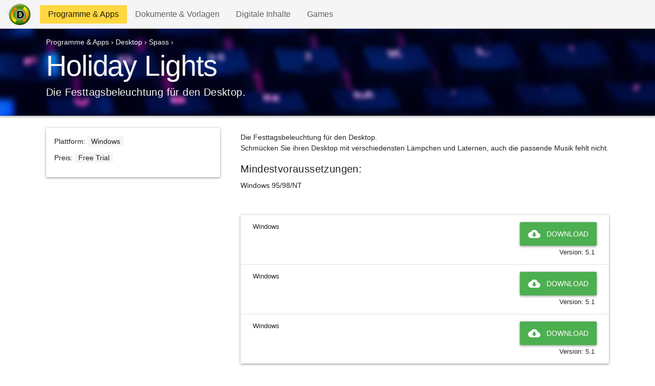

--- FILE ---
content_type: text/html; charset=utf-8
request_url: https://downloads.ch/download/holiday-lights
body_size: 4351
content:
<!DOCTYPE html>
<html lang='de'>
<head>
<meta name="csrf-param" content="authenticity_token" />
<meta name="csrf-token" content="-pETPxCvBMK2n_r21fvG1CM_hUxFCpwQ246CZ7zUZA34yrW3U_rHdQvdkr0iMbUcWu3pu3LKR0XsiXiJ-IO32w" />
<meta name="csp-nonce" />
<meta name="action-cable-url" content="/cable" />
<meta charset='utf-8'>
<meta content='text/html; charset=utf-8' http-equiv='Content-Type'>
<meta content='Die Festtagsbeleuchtung für den Desktop. » Spass, Desktop, Programme &amp; Apps' name='description'>
<meta content='fun, desktop' name='keywords'>
<meta name="viewport" content="width=device-width, initial-scale=1">
<meta name='ir-site-verification-token' value='-559095909' />
<meta name="msapplication-TileColor" content="#ffffff">
<meta name="theme-color" content="#ffffff">

<meta name="google-site-verification" content="BcXRkRbrfvD7gSLGo-Qf9MB3RKcE4-2KL8GG2M-hg90" />
<meta name="msvalidate.01" content="B471B57A7CAFBB00A22C0CC665F15CAB" />
<!-- TradeDoubler site verification 967379 -->
<!-- TradeDoubler site verification 1842375 -->
<!-- TradeDoubler site verification 1864713 -->
<!-- TradeDoubler site verification 1864716 -->
<!-- 028883d2a1e302a9f782b17093987357 -->
<meta name="p:domain_verify" content="9a5c2f096bbb7e0e426916db40623507"/>
<link rel="apple-touch-icon" sizes="76x76" href="/apple-touch-icon.png">
<link rel="icon" type="image/png" sizes="32x32" href="/favicon-32x32.png">
<link rel="icon" type="image/png" sizes="16x16" href="/favicon-16x16.png">
<link rel="manifest" href="/site.webmanifest">
<link rel="mask-icon" href="/safari-pinned-tab.svg" color="#ffffff">
<script data-ad-client="ca-pub-4877801727247173" async src="https://pagead2.googlesyndication.com/pagead/js/adsbygoogle.js"></script>

<title>▷ Holiday Lights • Spass Download</title>
<link rel="stylesheet" href="/assets/application-01571eef9e2cee8e385dabf50618db008f91b278edc5fb335add9dc5e6c49bde.css" />
<link rel="stylesheet" href="/assets/application_new-286b0f9633ca4c9933dd6e76d4f5db0a1ea2f06e2304ae143edee8be6b6b3c0d.css" />
<script src="/assets/app-public-17f89d1c138833dbbccb6d71b50c2bbb55865d1d469fb3c8f89e5c30ddb291e4.js" defer="defer"></script>
<link rel="preconnect" href="https://www.gstatic.com">
<link rel="preconnect" href="https://www.google.com">
<link rel="preconnect" href="https://googleads.g.doubleclick.net">
<link rel="preconnect" href="https://tpc.googlesyndication.com">
<!-- / ajaxful_rating_style -->

<link href="https://fonts.googleapis.com/icon?family=Material+Icons" rel="stylesheet">
<script src="https://analytics.ahrefs.com/analytics.js" data-key="5dbKWvxqw20gVV7NeStTfQ" async></script>
</head>
<body>

<!-- Global site tag (gtag.js) - Google Analytics -->
<script async src="https://www.googletagmanager.com/gtag/js?id=UA-3365254-1"></script>
<script>
    window.dataLayer = window.dataLayer || [];
    function gtag(){dataLayer.push(arguments);}
    gtag('js', new Date());

    gtag('config', 'UA-3365254-1');


</script>

<div class='container'></div>
<nav class='navbar navbar-expand-sm navbar-light bg-light'>
<a class="navbar-brand" onclick="gtag(&#39;event&#39;, &#39;click&#39;, { &#39;event_category&#39;: &#39;internal_links&#39;, &#39;event_label&#39;: &#39;header_logo_link&#39;})" href="https://downloads.ch/"><img height="44px" alt="Downloads.ch Logo" src="/assets/logo_downloads-463bc15732e1daf8b8c250d23d0b76170b4a91760c5a47f70f65e2a88cc216ad.gif" />
</a><button aria-controls='navbarNavAltMarkup' aria-expanded='false' aria-label='Toggle navigation' class='navbar-toggler' data-bs-target='#navbarNavAltMarkup' data-bs-toggle='collapse' type='button'>
<span class='navbar-toggler-icon'></span>
</button>
<div class='collapse navbar-collapse' id='navbarNavAltMarkup'>
<div class='navbar-nav mr-auto mt-2 mt-lg-0'>
<a class="nav-item nav-link active bg-primary" href="https://downloads.ch/categories/programme-apps">Programme &amp; Apps
<span class='sr-only'>(current)</span>
</a><a class="nav-item nav-link " href="https://downloads.ch/categories/dokumente-vorlagen">Dokumente &amp; Vorlagen
<span class='sr-only'>(current)</span>
</a><a class="nav-item nav-link " href="https://downloads.ch/categories/digitale-inhalte">Digitale Inhalte
<span class='sr-only'>(current)</span>
</a><a class="nav-item nav-link " href="https://downloads.ch/categories/games">Games
<span class='sr-only'>(current)</span>
</a></div>
<ul class='navbar-nav mt-2 mt-lg-0'>
</ul>
</div>
</nav>

<div itemscope itemtype='http://schema.org/SoftwareApplication'>
<meta content='https://downloads.ch/download/holiday-lights' itemprop='url'>
<div class='jumbotron jumbotron-fluid' id='primary-jumbotron'>
<div class='container'>
<div class='row text-light'>
<div class='col-lg-12 col-xl-12'>
<div class='mb-2'>
<div class="breadcrumbs" itemscope="itemscope" itemtype="https://schema.org/BreadcrumbList"><span itemprop="itemListElement" itemscope="itemscope" itemtype="https://schema.org/ListItem"><a itemprop="item" href="/categories/programme-apps"><span itemprop="name">Programme &amp; Apps</span></a><meta itemprop="position" content="1" /></span> &rsaquo; <span itemprop="itemListElement" itemscope="itemscope" itemtype="https://schema.org/ListItem"><a itemprop="item" href="/categories/desktop-software"><span itemprop="name">Desktop</span></a><meta itemprop="position" content="2" /></span> &rsaquo; <span itemprop="itemListElement" itemscope="itemscope" itemtype="https://schema.org/ListItem"><a itemprop="item" href="/categories/spass-desktop-software"><span itemprop="name">Spass</span></a><meta itemprop="position" content="3" /></span> &rsaquo; <span class="invisible" itemprop="itemListElement" itemscope="itemscope" itemtype="https://schema.org/ListItem"><span itemprop="name">Holiday Lights</span><meta itemprop="item" content="https://downloads.ch/download/holiday-lights" /><meta itemprop="position" content="4" /></span></div>
</div>
<h1 class='typography-display-3' itemprop='name' property='v:itemreviewed'>
Holiday Lights
</h1>
<p class='font-weight-light typography-title'>
Die Festtagsbeleuchtung für den Desktop.
</p>
</div>
</div>
</div>
</div>
<style>
  #primary-jumbotron {
    /*background-color: red;*/
    background-image: url("https://downloads.ch/rails/active_storage/representations/redirect/eyJfcmFpbHMiOnsiZGF0YSI6NCwicHVyIjoiYmxvYl9pZCJ9fQ==--d43e5fe8deac46b5258e1a9ccd643df58d9df34b/[base64]/apps.jpg");
    background-repeat: no-repeat;
    /*background-size: 100% 100%;*/
  
    background-position: center;
    background-size: cover;
  
    /*position: relative;*/
    /*position: absolute;*/
    /*background-size:cover;*/
    /*padding-top: 7rem;*/
    /*padding-top: 5rem;*/
    padding-top: 1rem;
    padding-bottom: 1rem;
  
     /* Add the blur effect */
    /*filter: blur(5px);*/
    /*-webkit-filter: blur(5px);*/
    /*z-index: 1;*/
    /*width: 100%;*/
    /*height: 300px;*/
  };
</style>


<div class='container mt-4'>
<!-- google_ad_section_start -->
<span itemprop='aggregateRating' itemscope='' itemtype='http://schema.org/AggregateRating'>
<meta content='4.1' itemprop='ratingValue'>
<meta content='5' itemprop='bestRating'>
<meta content='39' itemprop='ratingCount'>
</span>
<div class='row'>
<div class='col-12 col-lg-12'>
<div class='row'>
<div class='col-12 col-md-4'>
<div class='card mb-3'>
<div class='card-body'>
<div aria-label='Second group' class='mb-2 mr-2' role='group'>
Plattform:
<span class='badge badge-light mb-1'>
Windows
</span>
</div>
<div aria-label='Second group' class='mb-2 mr-2' role='group'>
Preis:
<span class='badge badge-light mb-1'>
Free Trial
</span>
</div>
<meta content='Windows' itemprop='operatingSystem'>
<meta content='BusinessApplication' itemprop='applicationCategory'>
</div>
</div>
</div>
<div class='col-12 col-md-8'>
<h3 class='lead'>

</h3>
<span itemprop='description'>
<div class="trix-content">
  Die Festtagsbeleuchtung für den Desktop.<br>
Schmücken Sie ihren Desktop mit verschiedensten Lämpchen und Laternen, auch die passende Musik fehlt nicht.
</div>

</span>
<h4 class='mt-3'>Mindestvoraussetzungen:</h4>
Windows 95/98/NT
<div class='mb-5 mt-5'>
<a id='downloads'></a>
<!-- * DLS, File, Leaderboard */ -->
<div class='card mt-3 mb-3'>
<table class='table table-bordered mb-0'>
<tbody>
<tr itemprop='offers' itemscope itemtype='http://schema.org/Offer'>
<td>
<meta content='https://downloads.ch/download/holiday-lights' itemprop='url'>
<meta content='CHF' itemprop='priceCurrency'>
<meta content='0' itemprop='price'>
<meta content='2026-02-18T14:41:24Z' itemprop='priceValidUntil'>
<meta content='http://schema.org/OnlineOnly' itemprop='availability'>
<span itemprop="seller" itemscope itemtype="http://schema.org/Organization"><meta itemprop="name" content="Downloads.ch" /></span>
Windows
</td>
<td>
<div class='text-right'>
<a target="_blank" rel="nofollow" title="Holiday Lights Download starten" class="btn btn-large btn-success" href="/items/holiday-lights/downloads/21157"><i class="material-icons mr-2">cloud_download</i>
Download
</a><br>
<div class='mt-1 mr-1'>
Version: 5.1
</div>
</div>
</td>
</tr>
<tr itemprop='offers' itemscope itemtype='http://schema.org/Offer'>
<td>
<meta content='https://downloads.ch/download/holiday-lights' itemprop='url'>
<meta content='CHF' itemprop='priceCurrency'>
<meta content='0' itemprop='price'>
<meta content='2026-02-18T14:41:24Z' itemprop='priceValidUntil'>
<meta content='http://schema.org/OnlineOnly' itemprop='availability'>
<span itemprop="seller" itemscope itemtype="http://schema.org/Organization"><meta itemprop="name" content="Downloads.ch" /></span>
Windows
</td>
<td>
<div class='text-right'>
<a target="_blank" rel="nofollow" title="Holiday Lights Download starten" class="btn btn-large btn-success" href="/items/holiday-lights/downloads/21159"><i class="material-icons mr-2">cloud_download</i>
Download
</a><br>
<div class='mt-1 mr-1'>
Version: 5.1
</div>
</div>
</td>
</tr>
<tr itemprop='offers' itemscope itemtype='http://schema.org/Offer'>
<td>
<meta content='https://downloads.ch/download/holiday-lights' itemprop='url'>
<meta content='CHF' itemprop='priceCurrency'>
<meta content='0' itemprop='price'>
<meta content='2026-02-18T14:41:24Z' itemprop='priceValidUntil'>
<meta content='http://schema.org/OnlineOnly' itemprop='availability'>
<span itemprop="seller" itemscope itemtype="http://schema.org/Organization"><meta itemprop="name" content="Downloads.ch" /></span>
Windows
</td>
<td>
<div class='text-right'>
<a target="_blank" rel="nofollow" title="Holiday Lights Download starten" class="btn btn-large btn-success" href="/items/holiday-lights/downloads/21158"><i class="material-icons mr-2">cloud_download</i>
Download
</a><br>
<div class='mt-1 mr-1'>
Version: 5.1
</div>
</div>
</td>
</tr>
</tbody>
</table>
</div>
</div>
</div>
</div>
<div class='row'>


</div>

</div>
</div>
<div class='row'>
<div class='col-12'>
<div class='card mb-5'>
<div class='card-body bg-secondary text-white'>
<h3 class='h4'>
<div class='pull-right'><i class="material-icons mr-2">online_prediction</i></div>
Andern User gefällt auch:
</h3>
</div>
<div class='list-group list-group-flush'>
<a class='list-group-item list-group-item-action' href='https://downloads.ch/download/indievolume'>IndieVolume</a>
<a class='list-group-item list-group-item-action' href='https://downloads.ch/download/arizona-motel-finder'>Arizona Motel Finder</a>
<a class='list-group-item list-group-item-action' href='https://downloads.ch/download/geometrie-trainer'>Geometrie Trainer</a>
<a class='list-group-item list-group-item-action' href='https://downloads.ch/download/easy-screenshot-reloaded'>Easy Screenshot Reloaded</a>
<a class='list-group-item list-group-item-action' href='https://downloads.ch/download/crisscross-kreuzwortraetsel-generator'>CrissCross Kreuzworträtsel Generator</a>
<a class='list-group-item list-group-item-action' href='https://downloads.ch/download/galaxy-3d-space-tour'>Galaxy 3D Space Tour</a>
<a class='list-group-item list-group-item-action' href='https://downloads.ch/download/ebook-saechsisch4ju'>eBook-Sächsisch4ju</a>
<a class='list-group-item list-group-item-action' href='https://downloads.ch/download/biorhythmus-mit-fotokalender'>Biorhythmus mit Fotokalender</a>
<a class='list-group-item list-group-item-action' href='https://downloads.ch/download/algebra-trainer'>Algebra Trainer</a>
<a class='list-group-item list-group-item-action' href='https://downloads.ch/download/kochrezeptbuch-e33d6754-f7e2-4c61-ab36-9128af3b7b4e'>Kochrezeptbuch</a>
<a class='list-group-item list-group-item-action' href='https://downloads.ch/download/sexy-fuehrerschein-das-theorie-lernprogramm'>Sexy Führerschein - Das Theorie Lernprogramm</a>
<a class='list-group-item list-group-item-action' href='https://downloads.ch/download/snow-for-windows'>Snow for Windows</a>
<a class='list-group-item list-group-item-action' href='https://downloads.ch/download/actual-title-buttons'>Actual Title Buttons</a>
</div>
</div>
</div>
<div class='col-12 col-lg-6'>
<div class='card mb-5'>
<div class='card'>
<a class="text-dark" href="https://downloads.ch/categories/spass-desktop-software/popular"><div class='card-body bg-primary'>
<h3 class='h4'>
<div class='pull-right'><i class="material-icons mr-2">emoji_events</i></div>
Beliebt in 'Spass'
</h3>
</div>
</a><div class='list-group list-group-flush'>
<a class='list-group-item list-group-item-action' href='https://downloads.ch/download/holiday-lights'>
Holiday Lights
</a>
<a class='list-group-item list-group-item-action' href='https://downloads.ch/download/geometrie-trainer'>
Geometrie Trainer
</a>
<a class='list-group-item list-group-item-action' href='https://downloads.ch/download/algebra-trainer'>
Algebra Trainer
</a>
<a class='list-group-item list-group-item-action' href='https://downloads.ch/download/crisscross-kreuzwortraetsel-generator'>
CrissCross Kreuzworträtsel Generator
</a>
<a class='list-group-item list-group-item-action' href='https://downloads.ch/download/actual-title-buttons'>
Actual Title Buttons
</a>
<a class='list-group-item list-group-item-action' href='https://downloads.ch/download/ebook-saechsisch4ju'>
eBook-Sächsisch4ju
</a>
<a class='list-group-item list-group-item-action' href='https://downloads.ch/download/stellarium'>
Stellarium
</a>
<a class='list-group-item list-group-item-action' href='https://downloads.ch/download/catbox'>
CatBox
</a>
<a class='list-group-item list-group-item-action' href='https://downloads.ch/download/kochrezeptbuch-e33d6754-f7e2-4c61-ab36-9128af3b7b4e'>
Kochrezeptbuch
</a>
<a class='list-group-item list-group-item-action' href='https://downloads.ch/download/sexy-fuehrerschein-das-theorie-lernprogramm'>
Sexy Führerschein - Das Theorie Lernprogramm
</a>
<a class='list-group-item list-group-item-action' href='https://downloads.ch/download/indievolume'>
IndieVolume
</a>
<a class='list-group-item list-group-item-action' href='https://downloads.ch/download/star-estimator'>
Star Estimator
</a>
</div>
<div class='card-footer'>
<a href="https://downloads.ch/categories/spass-desktop-software/popular">weitere 'Spass' Downloads</a>
</div>
</div>

</div>
</div>
</div>

<!-- google_ad_section_end -->
</div>
</div>
</body>
<div class='container mt-5'>
<div class='row text-center'>
<div class='col-12 mb-1'>
<a href='/'>
<img alt='Downloads.ch Footer Logo' class='footer-logo' id='logo-footer' src='/assets/logo_downloads-463bc15732e1daf8b8c250d23d0b76170b4a91760c5a47f70f65e2a88cc216ad.gif'>
</a>
<p class='mt-2'>
Legal Downloads since 1998
</p>
<p class='font-weight-bold font-size'>
<a href="/categories/programme-apps">Programme &amp; Apps</a> | <a href="/categories/dokumente-vorlagen">Dokumente &amp; Vorlagen</a> | <a href="/categories/digitale-inhalte">Digitale Inhalte</a> | <a href="/categories/games">Games</a>
</p>
<div class='row justify-content-center'>
<div class='col-md-8 col-lg-5'>
<form action='/items/search'>
<div class='form-row'>
<div class='col-10'>
<input aria-label='Search' class='form-control' name='q' onfocus='this.value = this.value;' placeholder='Suche Inhalt...' required='' type='search' value=''>
</div>
<div class='col-2'>
<button class='btn btn-outline-success btn-sm' style='min-width: 3rem;padding-left:0em;padding-right:0em;' type='submit'><i class="material-icons">search</i></button>
</div>
</div>
</form>

</div>
</div>
<hr>
</div>
<div class='col-12 mb-1'>
<p>
<a style="color:black;" onclick="gtag(&#39;event&#39;, &#39;click&#39;, { &#39;event_category&#39;: &#39;internal_links&#39;, &#39;eventAction&#39;: &#39;click&#39;, &#39;event_label&#39;: &#39;disclaimer_link&#39;})" href="/content/disclaimer">AGB&#39;s</a>
|
<a style="color:black;" onclick="gtag(&#39;event&#39;, &#39;click&#39;, { &#39;event_category&#39;: &#39;internal_links&#39;, &#39;eventAction&#39;: &#39;click&#39;, &#39;event_label&#39;: &#39;privacy_link&#39;})" href="/content/privacy">Datenschutz</a>
|
<a style="color:black;" onclick="gtag(&#39;event&#39;, &#39;click&#39;, { &#39;event_category&#39;: &#39;internal_links&#39;, &#39;eventAction&#39;: &#39;click&#39;, &#39;event_label&#39;: &#39;publisher_link&#39;})" href="/content/advertise">Advertiser</a>
|
<a style="color:black;" onclick="gtag(&#39;event&#39;, &#39;click&#39;, { &#39;event_category&#39;: &#39;internal_links&#39;, &#39;eventAction&#39;: &#39;click&#39;, &#39;event_label&#39;: &#39;publisher_link&#39;})" href="/content/publisher">Publisher</a>
|
<a style="color:black;" onclick="gtag(&#39;event&#39;, &#39;click&#39;, { &#39;event_category&#39;: &#39;internal_links&#39;, &#39;eventAction&#39;: &#39;click&#39;, &#39;event_label&#39;: &#39;publisher_submit_content_link&#39;})" href="/content/publisher_submit_content">Submit</a>
|
<a style="color:black;" onclick="gtag(&#39;event&#39;, &#39;click&#39;, { &#39;event_category&#39;: &#39;internal_links&#39;, &#39;eventAction&#39;: &#39;click&#39;, &#39;event_label&#39;: &#39;sitemap_link&#39;})" title="Sitemap" href="/content/sitemap">Sitemap</a>
</p>
<p class='small font-weight-light'>
© 1998-2026
 Downloads.ch | Alle Rechte vorbehalten
</p>
</div>
</div>

</div>
<div id='toasts'></div>



<script>
  (function(w,d,t,u,n,a,m){w['MauticTrackingObject']=n;
    w[n]=w[n]||function(){(w[n].q=w[n].q||[]).push(arguments)},a=d.createElement(t),
    m=d.getElementsByTagName(t)[0];a.async=1;a.src=u;m.parentNode.insertBefore(a,m)
  })(window,document,'script','https://m.downloads.ch/mtc.js','mt');
</script>
<script>
  mt('send', 'pageview');
</script>
</html>
<!-- Thanks for viewing the Source ;) -->
<!-- Contact code@downloads.ch for further information like API's and Content Partnerships ! -->


--- FILE ---
content_type: text/html; charset=utf-8
request_url: https://www.google.com/recaptcha/api2/aframe
body_size: 267
content:
<!DOCTYPE HTML><html><head><meta http-equiv="content-type" content="text/html; charset=UTF-8"></head><body><script nonce="KxiVLMC2ET78GbWKDNdDcg">/** Anti-fraud and anti-abuse applications only. See google.com/recaptcha */ try{var clients={'sodar':'https://pagead2.googlesyndication.com/pagead/sodar?'};window.addEventListener("message",function(a){try{if(a.source===window.parent){var b=JSON.parse(a.data);var c=clients[b['id']];if(c){var d=document.createElement('img');d.src=c+b['params']+'&rc='+(localStorage.getItem("rc::a")?sessionStorage.getItem("rc::b"):"");window.document.body.appendChild(d);sessionStorage.setItem("rc::e",parseInt(sessionStorage.getItem("rc::e")||0)+1);localStorage.setItem("rc::h",'1768833687278');}}}catch(b){}});window.parent.postMessage("_grecaptcha_ready", "*");}catch(b){}</script></body></html>